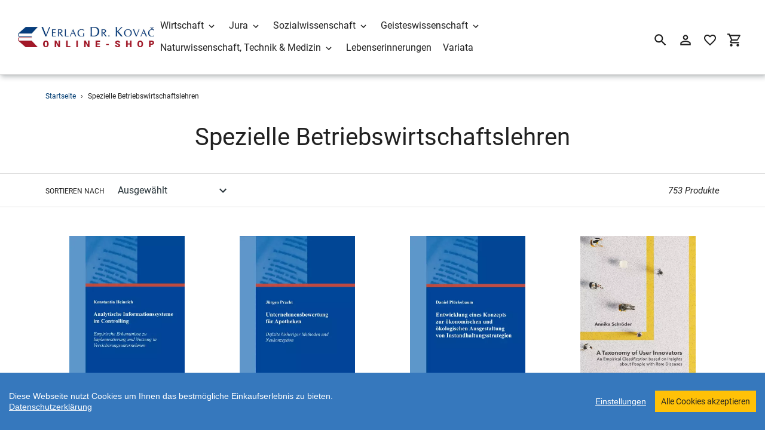

--- FILE ---
content_type: text/html; charset=utf-8
request_url: https://shop.verlagdrkovac.de/collections/spezielle-betriebswirtschaftslehren
body_size: 15856
content:
<!DOCTYPE html>
<html class="no-js" lang="de">
  <head>
    <meta charset="utf-8" />
    <meta name="viewport" content="width=device-width,initial-scale=1" />
    <meta name="theme-color" content="#3c3c3c" />
    <link rel="canonical" href="https://shop.verlagdrkovac.de/collections/spezielle-betriebswirtschaftslehren" />

    
    <link
      rel="shortcut icon"
      href="//img.versacommerce.io/resize=32x32/canvas=0/++/static-1.versacommerce.de//delicate-bush-39_versacommerce_de/designs/astor/assets/favicon_ukm2ff.ico"
      type="image/png"
    />
    <title>Spezielle Betriebswirtschaftslehren&nbsp;&ndash;&nbsp;Verlag Dr. Kovač</title>

      <!-- /snippets/social-meta-tags.liquid -->






<meta property="og:site_name" content="Verlag Dr. Kovač">
<meta property="og:url" content="https://shop.verlagdrkovac.de/collections/spezielle-betriebswirtschaftslehren">
<meta property="og:title" content="Spezielle Betriebswirtschaftslehren">
<meta property="og:type" content="product.group">
<meta property="og:description" content="Verlag Dr. Kovač">





  <meta name="twitter:site" content="@VerlagDrKovac">

<meta name="twitter:card" content="summary_large_image">
<meta name="twitter:title" content="Spezielle Betriebswirtschaftslehren">
<meta name="twitter:description" content="Verlag Dr. Kovač">

    <link href="//static-2.versacommerce.de/delicate-bush-39_versacommerce_de/designs/astor/assets/shariff/shariff.complete.css?191046" rel="stylesheet" type="text/css" media="all"/>
    <link href="//static-1.versacommerce.de/delicate-bush-39_versacommerce_de/designs/astor/assets/theme.css?191046" rel="stylesheet" type="text/css" media="all"/>

    <script src="https://ajax.googleapis.com/ajax/libs/jquery/1.9.1/jquery.min.js"></script>
    <script>
      const theme = {
        strings: {
          addToCart: "In den Einkaufswagen legen",
          soldOut: "Ausverkauft",
          unavailable: "Nicht verfügbar",
          regularPrice: "Normaler Preis",
          sale: "Angebot",
          showMore: "Mehr anzeigen",
          showLess: "Weniger anzeigen",
          addressError: "Kann die Adresse nicht finden",
          addressNoResults: "Keine Ergebnisse für diese Adresse",
          addressQueryLimit: "Sie haben die Google- API-Nutzungsgrenze überschritten. Betrachten wir zu einem \u003Ca href=\"https:\/\/developers.google.com\/maps\/premium\/usage-limits\"\u003EPremium-Paket\u003C\/a\u003E zu aktualisieren.",
          authError: "Es gab ein Problem bei Google Maps Konto zu authentifizieren.",
          newWindow: "\u00d6ffnet ein neues Fenster.",
          external: "\u00d6ffnet externe Webseite.",
          newWindowExternal: "\u00d6ffnet externe Webseite in einem neuen Fenster.",
          payAndPickup: "Jetzt bezahlen und abholen",
          estimatedDelivery: "Lieferzeit max.",
        },
        moneyFormat: "{{amount}} \u20ac"
      };
      const shop = {
        served_zipcodes: []
      };

      document.documentElement.className = document.documentElement.className.replace('no-js', 'js');
    </script>

    <!--[if (lte IE 9)]><script src="//static-2.versacommerce.de/delicate-bush-39_versacommerce_de/designs/astor/assets/match-media.min.js?191046" type="text/javascript"></script><![endif]--><!--[if (gt IE 9)|!(IE)]><!-->
    <script src="//static-3.versacommerce.de/delicate-bush-39_versacommerce_de/designs/astor/assets/lazysizes.js?191046" async="async"></script>
    <!--<![endif]-->
    <!--[if lte IE 9
      ]><script src="//static-2.versacommerce.de/delicate-bush-39_versacommerce_de/designs/astor/assets/lazysizes.min.js?191046"></script
    ><![endif]-->

    <!--[if (gt IE 9)|!(IE)]><!-->
    <script src="//static-3.versacommerce.de/delicate-bush-39_versacommerce_de/designs/astor/assets/vendor.js?191046" defer="defer"></script>
    <!--<![endif]-->
    <!--[if lte IE 9
      ]><script src="//static-3.versacommerce.de/delicate-bush-39_versacommerce_de/designs/astor/assets/vendor.js?191046"></script
    ><![endif]-->

    <!--[if (gt IE 9)|!(IE)]><!-->
    <script src="//static-2.versacommerce.de/delicate-bush-39_versacommerce_de/designs/astor/assets/theme.js?191046" defer="defer"></script>
    <!--<![endif]-->
    <!--[if lte IE 9
      ]><script src="//static-2.versacommerce.de/delicate-bush-39_versacommerce_de/designs/astor/assets/theme.js?191046"></script
    ><![endif]-->

    <script type="text/javascript">
  var Shopify = Shopify || {};
  Shopify.shop = "shop.verlagdrkovac.de";
  Shopify.locale = "de";
  Shopify.routes = Shopify.routes || {};
  Shopify.routes.root = "/";
  Shopify.designMode = window.self !== window.top;
  Shopify.currency = { active: "EUR", rate: '1.0' };
  Shopify.loadFeatures = function(features) {
    if (Array.isArray(features)) {
      features.forEach(function(feature) {
        console.log('Loading feature:', feature.name, 'version:', feature.version);
        if (typeof feature.onLoad === 'function') {
          feature.onLoad();
        }
      });
    }
  };
</script>
<script type="module">!function(o){(o.Shopify=o.Shopify||{}).modules=!0}(window);</script>
<link rel="stylesheet" href="//shop.verlagdrkovac.de/assets/shopify-compatibility.css">
<script type="application/json" id="all-sections-schemas">
  [{"name":{"de":"Produktgruppe","en":"Produktgruppe"},"settings":[{"type":"select","id":"layout","label":{"de":"Layout","en":"Layout"},"default":"grid","options":[{"value":"grid","label":{"de":"Raster","en":"Raster"}},{"value":"list","label":{"de":"Liste","en":"Liste"}}]},{"type":"checkbox","id":"show_collection_image","label":{"de":"Kategorie-Foto anzeigen","en":"Kategorie-Foto anzeigen"},"default":false},{"type":"checkbox","id":"show_collection_description_over_hero","label":{"de":"Kategorie-Beschreibung auf dem Foto anzeigen","en":"Kategorie-Beschreibung auf dem Foto anzeigen"},"default":false},{"type":"checkbox","id":"show_vendor","label":{"de":"Produkt-Lieferanten anzeigen","en":"Produkt-Lieferanten anzeigen"},"default":false},{"type":"checkbox","id":"sort_enable","label":{"de":"Sortieren erlauben","en":"Sortieren erlauben"},"default":true},{"type":"checkbox","id":"tags_enable","label":{"de":"Tag-Filtern erlauben","en":"Tag-Filtern erlauben"},"default":true},{"type":"checkbox","id":"show_product_subtitle","label":{"de":"Produkt-Untertitel anzeigen","en":"Produkt-Untertitel anzeigen"},"default":false},{"type":"checkbox","id":"show_polices","label":{"de":"Mehrwertsteuer anzeigen","en":"Mehrwertsteuer anzeigen"},"default":false},{"type":"header","content":{"de":"Tag Filter Einstellungen","en":"Tag Filter Einstellungen"}},{"type":"select","id":"tagfilter","label":{"de":"Filter","en":"Filter"},"default":"single_tag_filter","options":[{"value":"no_tag_filter","label":{"de":"Kein Tag Filter","en":"Kein Tag Filter"}},{"value":"single_tag_filter","label":{"de":"Einzel Tag Filter","en":"Einzel Tag Filter"}},{"value":"multi_tag_filter","label":{"de":"Multi Tag Filter","en":"Multi Tag Filter"}}]},{"type":"select","id":"show","label":{"de":"Fehlende Tags einblenden ?","en":"Fehlende Tags einblenden ?"},"default":"Nein","options":[{"value":"flow-root","label":{"de":"Ja","en":"Ja"}},{"value":"none","label":{"de":"Nein","en":"Nein"}}]},{"type":"text","id":"filter_text","label":"Filter \u00dcberschrift","default":"Filtern"},{"type":"checkbox","id":"filter_sidebar","label":{"de":"Multi Tag als Sidebar","en":"Multi Tag als Sidebar"},"default":false}],"blocks":[{"name":"Filter","type":"filter","settings":[{"type":"text","id":"text","label":"\u00dcberschrift"},{"type":"richtext","id":"tag","label":{"de":"Tag","en":"Tag"}}]}],"locales":{"de":{"title":"Filter"},"en":{"title":"Filter"}}}]
</script>
<link rel="stylesheet" href="//static-3.versacommerce.de/delicate-bush-39_versacommerce_de/designs/astor/compiled_assets/styles.css">
<script type="text/javascript" id="__st">
  var __st={"pageurl":"shop.verlagdrkovac.de/collections/spezielle-betriebswirtschaftslehren"};
</script>

    <script src="//static-4.versacommerce.de/delicate-bush-39_versacommerce_de/designs/astor/assets/jquery.touchSwipe.min.js?191046" type="text/javascript"></script>
    <script src="//static-2.versacommerce.de/delicate-bush-39_versacommerce_de/designs/astor/assets/shariff/shariff.min.js?191046" type="text/javascript"></script>

    <!-- START custom-css -->
    <style type="text/css" media="screen">
      
    </style>
    <!-- END custom-css -->

    <!-- START custom-html -->
    
    <!-- END custom-html -->
  <script src="https://www.google.com/recaptcha/api.js?render="></script>

<script>
  window.onload = function() {
    grecaptcha.ready(function() {
      var inputs = document.querySelectorAll('input[name="g-recaptcha-response"]');
      var active_recapcha_actions = ["registration", "contact", "newsletter", "gdpr_email"]

      inputs.forEach(function(input) {
        var action = input.getAttribute('data-action');
        if (active_recapcha_actions.includes(action)) {
          grecaptcha.execute('', {action: action}).then(function(token) {
              input.value = token;
          });
        }
      });
    });
  }
</script>
<script src="/javascripts/cookieconsent.js"> </script>

<script>
  window.CookieConsent.init({
    // More link URL on bar
    modalMainTextMoreLink: "pages/datenschutz",
    // How lond to wait until bar comes up
    barTimeout: 1000,
    // Look and feel
    theme: {
      barColor: "#3678bd",
      barTextColor: "#FFF",
      barMainButtonColor: "#ffc107",
      barMainButtonTextColor: "#222222",
      modalMainButtonColor: "#4285F4",
      modalMainButtonTextColor: "#FFF",
    },
    language: {
      // Current language
      current: 'en',
      locale: {
        en: {
          barMainText: 'Diese Webseite nutzt Cookies um Ihnen das bestmögliche Einkaufserlebnis zu bieten.',
          barLinkSetting: 'Einstellungen',
          barBtnAcceptAll: 'Alle Cookies akzeptieren',
          modalMainTitle: 'Cookie Einstellungen',
          modalMainText: 'Auf dieser Website nutzen wir Cookies und vergleichbare Funktionen zur Verarbeitung von Endgeräteinformationen und personenbezogenen Daten. Die Verarbeitung dient der Einbindung von Inhalten, externen Diensten und Elementen Dritter, der statistischen Analyse/Messung, personalisierten Werbung sowie der Einbindung sozialer Medien. Je nach Funktion werden dabei Daten an Dritte weitergegeben und von diesen verarbeitet. Diese Einwilligung ist freiwillig.',
          modalBtnSave: 'Speichern',
          modalBtnAcceptAll: 'Alle Cookies akzeptieren',
          modalAffectedSolutions: 'Betroffene Anwendungen:',
          learnMore: 'Mehr...',
          on: 'Ein',
          off: 'Aus',
        }
      }
    },
    // List all the categories you want to display
    categories: {
      // Unique name
      // This probably will be the default category
      necessary: {
        // The cookies here are necessary and category cant be turned off.
        // Wanted config value  will be ignored.
        needed: true,
        // The cookies in this category will be let trough.
        // This probably should be false if not necessary category
        wanted: true,
        // If the checkbox is on or off at first run.
        checked: true,
        // Language settings for categories
        language: {
          locale: {
            en: {
              name: 'Notwendige Cookies',
              description: 'Die Cookies in dieser Kategorie sind technisch notwendig für den Betrieb dieser Webseite.',
            }
          }
        }
      },
      analytics: {
        // The cookies here are necessary and category cant be turned off.
        // Wanted config value  will be ignored.
        needed: false,
        // The cookies in this category will be let trough.
        // This probably should be false if not necessary category
        wanted: false,
        // If the checkbox is on or off at first run.
        checked: false,
        // Language settings for categories
        language: {
          locale: {
            en: {
              name: 'Analyse',
              description: 'Diese Cookies werden genutzt um Benutzerverhalten zu analysieren, damit wir unsere Webseite noch besser machen können.',
            }
          }
        }
      },
      ads: {
        // The cookies here are necessary and category cant be turned off.
        // Wanted config value  will be ignored.
        needed: false,
        // The cookies in this category will be let trough.
        // This probably should be false if not necessary category
        wanted: false,
        // If the checkbox is on or off at first run.
        checked: false,
        // Language settings for categories
        language: {
          locale: {
            en: {
              name: 'Anzeigen / Marketing',
              description: 'Diese Cookies ermöglichen personalisierte Werbung oder Marketing.',
            }
          }
        }
      }
    },
    // List actual services here
    services: {
      stripe: {
        category: 'necessary',
        type: 'dynamic-script',
        search: 'stripe',
        cookies: [
          {
            name: '__stripe_sid',
            domain: `.${window.location.hostname}`
          },
          {
            name: '__stripe_mid',
            domain: `.${window.location.hostname}`
          }
        ],
        language: {
          locale: {
            en: {
              name: 'Stripe'
            }
          }
        }
      },
      // Unique name
      
        google_analytics: {
          // Existing category Unique name
          // This example shows how to block Google Analytics
          category: 'analytics',
          // Type of blocking to apply here.
          // This depends on the type of script we are trying to block
          // Can be: dynamic-script, script-tag, wrapped, localcookie
          type: 'script-tag',
          // Only needed if "type: dynamic-script"
          // The filter will look for this keyword in inserted scipt tags
          // and block if match found
          search: 'analytics',
          // List of known cookie names or Regular expressions matching
          // cookie names placed by this service.
          // These willbe removed from current domain and .domain.
          cookies: [
            {
              // Known cookie name.
              name: '_gid',
              // Expected cookie domain.
              domain: `.${window.location.hostname}`
            },
            {
              name: '_gid',
              domain: `${window.location.hostname}`.replace("www", "")
            },
						{
              name: '_gid',
              domain: `.${window.location.hostname}`.replace("www", "")
            },
            {
              name: /^_gid\w*/,
              domain: `${window.location.hostname}`.replace("www", "")
            },
            {
              name: /^_gid\w*/,
              domain: `.${window.location.hostname}`.replace("www", "")
            },
            {
              name: /^_ga/,
              domain: `${window.location.hostname}`.replace("www", "")
            },
            {
              name: /^_ga/,
              domain: `.${window.location.hostname}`.replace("www", "")
            },
            {
              name: /^_ga/,
              domain: `.${window.location.hostname}`
            },
            {
              name: /^_ga/,
              domain: `${window.location.hostname}`
            },
						{
              name: '_gid',
              domain: '.versacommerce.de'
            },
            {
              name: /^_ga/,
              domain: '.versacommerce.de'
            },
            {
              name: /^_ga/
            },
            {
              name: /^_ga\w*/,
              domain: `${window.location.hostname}`.replace("www", "")
            },
            {
              name: /^_ga\w*/,
              domain: `.${window.location.hostname}`.replace("www", "")
            }
          ],
          language: {
            locale: {
              en: {
                name: 'Google Analytics'
              }
            }
          }
        },
      

      

      

      

      

      
      

    }
  });

  </script>



<script>
document.addEventListener("DOMContentLoaded", function() {
  const privacyPolicyElement = document.createElement("a");
  const newContent = document.createTextNode("Datenschutzerklärung");
  privacyPolicyElement.appendChild(newContent);
  privacyPolicyElement.title = "privacy policy";
  privacyPolicyElement.href= "https://shop.verlagdrkovac.de/pages/datenschutz";
  const textElement = document.querySelector("#cconsent-bar .ccb__wrapper .ccb__left");
  textElement.appendChild(privacyPolicyElement);
});
</script>

<style>
#cconsent-bar > div.ccb__wrapper > div.ccb__right > div.ccb__button {
  display: flex;
  align-items: baseline;
}
  
#cconsent-bar button {
  margin: 0; /* add this */
}
</style>
<!-- Google tag (gtag.js) -->
<script async src="https://www.googletagmanager.com/gtag/js?id=334922834"></script>
<script>
  window.dataLayer = window.dataLayer || [];
  function gtag(){dataLayer.push(arguments);}
  gtag('js', new Date());

  gtag('config', '334922834');
  

  
   
   
     
     
     
    
  
</script>
<script>
  document.addEventListener("DOMContentLoaded", function() {
    try {
      if (window !== window.parent) {
        var hasContentForIndex = "collection" == "index";
        var hasContentForPage = "collection" == "page";
        var hasContentForProduct = "collection" == "product";

        var hasContentForNotFoundTemplate = "collection" == "404";
        var hasContentForArticle = "collection" == "article";
        var hasContentForBlog = "collection" == "blog";
        var hasContentForCart = "collection" == "cart";
        var hasContentForCollection = "collection" == "collection";
        var hasContentForAccount = "collection" == "account";
        var hasContentForActivateAccount = "collection" == "activate-account";
        var hasContentForAddresses = "collection" == "addresses";
        var hasContentForLogin = "collection" == "login";
        var hasContentForOrder = "collection" == "order";
        var hasContentForRegister = "collection" == "register";
        var hasContentForResetPassword = "collection" == "reset-password";
        var hasContentForOrder = "collection" == "order";
        var hasContentForListCollections = "collection" == "list-collections";
        var hasContentForSearch = "collection" == "search";
        
        var templateSuffix = ""
        var templateName = "collection";

        var sectionIds = [];
        var sections = document.getElementsByClassName("shopify-section");

        for (i = 0; i < sections.length; i++) {
            var section = sections[i];
            var sectionId = section.getAttribute("data-section-file-name");
          
            var hasSubstringClass = false;
            var classNames = section.className.split(' ');
   
            for (var t = 0; t < classNames.length; t++) {
              if (classNames[t].includes('shopify-section-group')) {
                hasSubstringClass = true;
                break;
              }
            }

            if (!sectionId) {
              sectionId = section.getAttribute("data-section-id");
            }

            if (sectionId && (hasSubstringClass == false)) {
                sectionIds.push(sectionId);
            }
        }

        var uniqueSectionIds = sectionIds.filter(function(sectionId, index, self) {
            return index == self.indexOf(sectionId);
        });
				console.log(uniqueSectionIds);

        window.VERSACOMMERCE_SECTIONS = {staticSections: uniqueSectionIds, hasContentForIndex: hasContentForIndex, hasContentForPage: hasContentForPage, hasContentForProduct: hasContentForProduct,
          hasContentForNotFoundTemplate: hasContentForNotFoundTemplate, hasContentForArticle: hasContentForArticle, hasContentForBlog: hasContentForBlog, hasContentForCart: hasContentForCart,
          hasContentForCollection: hasContentForCollection, hasContentForAccount: hasContentForAccount, hasContentForActivateAccount: hasContentForActivateAccount, hasContentForAddresses: hasContentForAddresses,
          hasContentForLogin: hasContentForLogin, hasContentForOrder: hasContentForOrder, hasContentForRegister: hasContentForRegister, hasContentForResetPassword: hasContentForResetPassword,
          hasContentForOrder: hasContentForOrder, hasContentForListCollections: hasContentForListCollections, hasContentForSearch: hasContentForSearch, 
          templateSuffix: templateSuffix, templateName: templateName
        };
        window.VERSACOMMERCE_SECTION_URLS = {
            "Home": "delicate-bush-39.versacommerce.de",
            "Produkt": "delicate-bush-39.versacommerce.de/products/analytische-auswertung-und-steuerung-von-optionspositionen",
            "Produktgruppe": "delicate-bush-39.versacommerce.de/collections/studien-zur-rechtswissenschaft",
            "Warenkorb": "delicate-bush-39.versacommerce.de/cart"
        };

        if (window.console) {
            console.debug("uniqueSectionIds: " + uniqueSectionIds);
            console.debug("hasContentForIndex: " + hasContentForIndex);
            console.debug("hasContentForPage: " + hasContentForPage);
        }
          window.parent.postMessage({cmd: "filter-sections", args: window.VERSACOMMERCE_SECTIONS}, "*");
          window.parent.postMessage({cmd: "create-urls", args: window.VERSACOMMERCE_SECTION_URLS}, "*");
      }

    }
    catch(error) {}
  });
</script></head>

  <body
    class="template-collection with-fixed-header"
  >

     

    <a class="in-page-link visually-hidden skip-link" href="#MainContent">Direkt zum Inhalt</a>

    <div
      id="SearchDrawer"
      class="m-search drawer drawer--top"
      role="dialog"
      aria-modal="true"
      aria-label="Suchen"
    >
      <div class="m-search__table">
        <div class="m-search__table-cell m-search__form-wrapper">
          <form
            class="search m-search__form"
            action="/search"
            method="get"
            role="search"
          >
            <input
              class="search__input m-search__input"
              type="search"
              name="q"
              value=""
              placeholder="Suchen"
              aria-label="Suchen"
            />
            <button
              class="m-search__submit search__submit btn--link"
              type="submit"
            >
              <svg aria-hidden="true" focusable="false" role="presentation" class="m-icon m-icon--search" viewBox="0 0 24 24"><path d="m9.5 3c3.59 0 6.5 2.91 6.5 6.5 0 1.61-.59 3.09-1.56 4.23l.27.27h.79l5 5-1.5 1.5-5-5v-.79l-.27-.27c-1.14.97-2.62 1.56-4.23 1.56-3.59 0-6.5-2.91-6.5-6.5s2.91-6.5 6.5-6.5m0 2c-2.5 0-4.5 2-4.5 4.5s2 4.5 4.5 4.5 4.5-2 4.5-4.5-2-4.5-4.5-4.5z"/></svg>

              <span class="m-icon__fallback-text">Suchen</span>
            </button>
          </form>
        </div>
        <div class="m-search__table-cell text-right">
          <button
            type="button"
            class="btn--link m-search__close js-drawer-close"
          >
            <svg aria-hidden="true" focusable="false" role="presentation" class="m-icon m-icon--close" viewBox="0 0 24 24"><path d="M19,6.41L17.59,5L12,10.59L6.41,5L5,6.41L10.59,12L5,17.59L6.41,19L12,13.41L17.59,19L19,17.59L13.41,12L19,6.41Z" /></svg>

            <span class="m-icon__fallback-text">Schließen (esc)</span>
          </button>
        </div>
      </div>
    </div>

    <div id='shopify-section-header' class='shopify-section ' data-section-id='header' data-section-file-name='header' data-theme-editor-section='{&quot;id&quot;:&quot;header&quot;,&quot;type&quot;:&quot;TODO&quot;,&quot;hidden&quot;:false}'><header class="astor-header" data-section-id="header" data-section-type="header-section" role="banner"  style="min-height: 79px;">
  

<script>
	$(document).ready(function(){
	  $(".x-close-button").click(function() {
	    $(".astor-header-announcement").fadeOut("slow");
	  });
	});
</script>


  <div class="astor-header__inner">
    <div class="astor-header__bar">
      <h1 class="astor-header__brand h2">
        
        
        
        

        
          <a href="/">
            
              <img src="//img.versacommerce.io/resize=x250/canvas=0/++/static-2.versacommerce.de//delicate-bush-39_versacommerce_de/designs/astor/assets/logo_jdnvrt.jpg" srcset="//img.versacommerce.io/resize=x250/canvas=0/++/static-2.versacommerce.de//delicate-bush-39_versacommerce_de/designs/astor/assets/logo_jdnvrt.jpg 1x, //img.versacommerce.io/resize=x500/canvas=0/++/static-2.versacommerce.de//delicate-bush-39_versacommerce_de/designs/astor/assets/logo_jdnvrt.jpg 2x" alt="
          Verlag Dr. Kovač" style="max-width: 250px;">
              
            
          </a>
        
      </h1>

      <nav class="astor-nav" id="AccessibleNav" role="navigation">
        <ul class="site-nav list--inline " id="SiteNav">
  

    
      <li class="flex site-nav--has-dropdown ">
        <ul>
          <li class="site-nav__dropdown-toggler ">
            <a href="/pages/wirtschaft" class="site-nav__link site-nav__link--main">
              <span class="site-nav__label">Wirtschaft</span><svg aria-hidden="true" focusable="false" role="presentation" class="m-icon m-icon--chevron-down" viewBox="0 0 24 24"><path d="M7.41,8.58L12,13.17L16.59,8.58L18,10L12,16L6,10L7.41,8.58Z" /></svg>

            </a>
            <div class="site-nav__dropdown" id="SiteNavLabel-wirtschaft">
              
                <ul>
                  
                    <li>
                      <a href="/pages/rechnungswesen-and-finanzen-ueberblick" class="site-nav__link site-nav__child-link" data-active-child-link="">
                        <span class="site-nav__label">Rechnungswesen &amp; Finanzen</span>
                      </a>
                    </li>
                  
                    <li>
                      <a href="/pages/unternehmensfuehrung-and-organisation" class="site-nav__link site-nav__child-link" data-active-child-link="">
                        <span class="site-nav__label">Unternehmensführung &amp; Organisation</span>
                      </a>
                    </li>
                  
                    <li>
                      <a href="/pages/marketing-and-absatz-ueberblick" class="site-nav__link site-nav__child-link" data-active-child-link="">
                        <span class="site-nav__label">Marketing &amp; Absatz</span>
                      </a>
                    </li>
                  
                    <li>
                      <a href="/pages/produktion-and-logistik-ueberblick" class="site-nav__link site-nav__child-link" data-active-child-link="">
                        <span class="site-nav__label">Produktion &amp; Logistik</span>
                      </a>
                    </li>
                  
                    <li>
                      <a href="/pages/spezielle-betriebswirtschaftslehren-ueberblick" class="site-nav__link site-nav__child-link" data-active-child-link="">
                        <span class="site-nav__label">Spezielle Betriebswirtschaftslehren</span>
                      </a>
                    </li>
                  
                    <li>
                      <a href="/pages/volkswirtschaft" class="site-nav__link site-nav__child-link" data-active-child-link="">
                        <span class="site-nav__label">Volkswirtschaft</span>
                      </a>
                    </li>
                  
                    <li>
                      <a href="/pages/agrarwissenschaft-ueberblick" class="site-nav__link site-nav__child-link site-nav__link--last" data-active-child-link="">
                        <span class="site-nav__label">Agrarwissenschaft</span>
                      </a>
                    </li>
                  
                </ul>
              
            </div>
          </li>
        </ul>
      </li>
    
  

    
      <li class="flex site-nav--has-dropdown ">
        <ul>
          <li class="site-nav__dropdown-toggler ">
            <a href="/pages/jura-ueberblick" class="site-nav__link site-nav__link--main">
              <span class="site-nav__label">Jura</span><svg aria-hidden="true" focusable="false" role="presentation" class="m-icon m-icon--chevron-down" viewBox="0 0 24 24"><path d="M7.41,8.58L12,13.17L16.59,8.58L18,10L12,16L6,10L7.41,8.58Z" /></svg>

            </a>
            <div class="site-nav__dropdown" id="SiteNavLabel-jura">
              
                <ul>
                  
                    <li>
                      <a href="/pages/zivilrecht-and-arbeitsrecht-ueberblick" class="site-nav__link site-nav__child-link" data-active-child-link="">
                        <span class="site-nav__label">Zivilrecht &amp; Arbeitsrecht</span>
                      </a>
                    </li>
                  
                    <li>
                      <a href="/pages/wirtschaftsrecht-and-handelsrecht-ueberblick" class="site-nav__link site-nav__child-link" data-active-child-link="">
                        <span class="site-nav__label">Wirtschaftsrecht &amp; Handelsrecht</span>
                      </a>
                    </li>
                  
                    <li>
                      <a href="/pages/strafrecht-and-kriminologie-ueberblick" class="site-nav__link site-nav__child-link" data-active-child-link="">
                        <span class="site-nav__label">Strafrecht &amp; Kriminologie</span>
                      </a>
                    </li>
                  
                    <li>
                      <a href="/pages/verwaltungsrecht-and-sozialrecht-ueberblick" class="site-nav__link site-nav__child-link" data-active-child-link="">
                        <span class="site-nav__label">Verwaltungsrecht &amp; Sozialrecht</span>
                      </a>
                    </li>
                  
                    <li>
                      <a href="/pages/staatsrecht-verfassungsrecht-and-voelkerrecht-ueberblick" class="site-nav__link site-nav__child-link" data-active-child-link="">
                        <span class="site-nav__label">Staatsrecht, Verfassungsrecht &amp; Völkerrecht</span>
                      </a>
                    </li>
                  
                    <li>
                      <a href="/collections/rechtsgeschichtliche-studien" class="site-nav__link site-nav__child-link site-nav__link--last" data-active-child-link="">
                        <span class="site-nav__label">Rechtsgeschichte</span>
                      </a>
                    </li>
                  
                </ul>
              
            </div>
          </li>
        </ul>
      </li>
    
  

    
      <li class="flex site-nav--has-dropdown ">
        <ul>
          <li class="site-nav__dropdown-toggler ">
            <a href="/pages/sozialwissenschaft-ueberblick" class="site-nav__link site-nav__link--main">
              <span class="site-nav__label">Sozialwissenschaft</span><svg aria-hidden="true" focusable="false" role="presentation" class="m-icon m-icon--chevron-down" viewBox="0 0 24 24"><path d="M7.41,8.58L12,13.17L16.59,8.58L18,10L12,16L6,10L7.41,8.58Z" /></svg>

            </a>
            <div class="site-nav__dropdown" id="SiteNavLabel-sozialwissenschaft">
              
                <ul>
                  
                    <li>
                      <a href="/pages/politikwissenschaft-ueberblick" class="site-nav__link site-nav__child-link" data-active-child-link="">
                        <span class="site-nav__label">Politikwissenschaft</span>
                      </a>
                    </li>
                  
                    <li>
                      <a href="/pages/soziologie-ueberblick" class="site-nav__link site-nav__child-link" data-active-child-link="">
                        <span class="site-nav__label">Soziologie</span>
                      </a>
                    </li>
                  
                    <li>
                      <a href="/collections/geographica-schriftenreihe-geowissenschaften-und-geographie" class="site-nav__link site-nav__child-link" data-active-child-link="">
                        <span class="site-nav__label">Geographie</span>
                      </a>
                    </li>
                  
                    <li>
                      <a href="/pages/erziehungswissenschaft-ueberblick" class="site-nav__link site-nav__child-link" data-active-child-link="">
                        <span class="site-nav__label">Erziehungswissenschaft</span>
                      </a>
                    </li>
                  
                    <li>
                      <a href="/pages/psychologie-ueberblick" class="site-nav__link site-nav__child-link site-nav__link--last" data-active-child-link="">
                        <span class="site-nav__label">Psychologie</span>
                      </a>
                    </li>
                  
                </ul>
              
            </div>
          </li>
        </ul>
      </li>
    
  

    
      <li class="flex site-nav--has-dropdown ">
        <ul>
          <li class="site-nav__dropdown-toggler ">
            <a href="/pages/geisteswissenschaft-ueberblick" class="site-nav__link site-nav__link--main">
              <span class="site-nav__label">Geisteswissenschaft</span><svg aria-hidden="true" focusable="false" role="presentation" class="m-icon m-icon--chevron-down" viewBox="0 0 24 24"><path d="M7.41,8.58L12,13.17L16.59,8.58L18,10L12,16L6,10L7.41,8.58Z" /></svg>

            </a>
            <div class="site-nav__dropdown" id="SiteNavLabel-geisteswissenschaft">
              
                <ul>
                  
                    <li>
                      <a href="/pages/geschichtswissenschaft-ueberblick" class="site-nav__link site-nav__child-link" data-active-child-link="">
                        <span class="site-nav__label">Geschichtswissenschaft</span>
                      </a>
                    </li>
                  
                    <li>
                      <a href="/pages/archaeologie-and-altertumswissenschaft-ueberblick" class="site-nav__link site-nav__child-link" data-active-child-link="">
                        <span class="site-nav__label">Archäologie &amp; Altertumswissenschaft</span>
                      </a>
                    </li>
                  
                    <li>
                      <a href="/pages/literaturwissenschaft-and-sprachwissenschaft-ueberblick" class="site-nav__link site-nav__child-link" data-active-child-link="">
                        <span class="site-nav__label">Literaturwissenschaft &amp; Sprachwissenschaft</span>
                      </a>
                    </li>
                  
                    <li>
                      <a href="/pages/kommunikations-and-medienwissenschaft-ueberblick" class="site-nav__link site-nav__child-link" data-active-child-link="">
                        <span class="site-nav__label">Kommunikations- &amp; Medienwissenschaft</span>
                      </a>
                    </li>
                  
                    <li>
                      <a href="/pages/kultur-kunst-and-musikwissenschaft-ueberblick" class="site-nav__link site-nav__child-link" data-active-child-link="">
                        <span class="site-nav__label">Kultur-, Kunst- &amp; Musikwissenschaft</span>
                      </a>
                    </li>
                  
                    <li>
                      <a href="/pages/philosophie-ueberblick" class="site-nav__link site-nav__child-link" data-active-child-link="">
                        <span class="site-nav__label">Philosophie</span>
                      </a>
                    </li>
                  
                    <li>
                      <a href="/pages/theologie-and-religionswissenschaft" class="site-nav__link site-nav__child-link site-nav__link--last" data-active-child-link="">
                        <span class="site-nav__label">Theologie &amp; Religionswissenschaft</span>
                      </a>
                    </li>
                  
                </ul>
              
            </div>
          </li>
        </ul>
      </li>
    
  

    
      <li class="flex site-nav--has-dropdown ">
        <ul>
          <li class="site-nav__dropdown-toggler ">
            <a href="/pages/naturwissenschaft-technik-and-medizin-ueberblick" class="site-nav__link site-nav__link--main">
              <span class="site-nav__label">Naturwissenschaft, Technik & Medizin</span><svg aria-hidden="true" focusable="false" role="presentation" class="m-icon m-icon--chevron-down" viewBox="0 0 24 24"><path d="M7.41,8.58L12,13.17L16.59,8.58L18,10L12,16L6,10L7.41,8.58Z" /></svg>

            </a>
            <div class="site-nav__dropdown" id="SiteNavLabel-naturwissenschaft-technik-and-medizin">
              
                <ul>
                  
                    <li>
                      <a href="/pages/technikwissenschaft-and-ingenieurwissenschaft" class="site-nav__link site-nav__child-link" data-active-child-link="">
                        <span class="site-nav__label">Technikwissenschaft &amp; Ingenieurwissenschaft</span>
                      </a>
                    </li>
                  
                    <li>
                      <a href="/pages/mathematik-and-naturwissenschaft-ueberblick" class="site-nav__link site-nav__child-link" data-active-child-link="">
                        <span class="site-nav__label">Mathematik &amp; Naturwissenschaft</span>
                      </a>
                    </li>
                  
                    <li>
                      <a href="/pages/informatik-ueberblick" class="site-nav__link site-nav__child-link" data-active-child-link="">
                        <span class="site-nav__label">Informatik</span>
                      </a>
                    </li>
                  
                    <li>
                      <a href="/pages/sportwissenschaft-and-bewegungswissenschaft" class="site-nav__link site-nav__child-link" data-active-child-link="">
                        <span class="site-nav__label">Sportwissenschaft &amp; Bewegungswissenschaft</span>
                      </a>
                    </li>
                  
                    <li>
                      <a href="/pages/medizin-and-gesundheitswissenschaft-ueberblick" class="site-nav__link site-nav__child-link site-nav__link--last" data-active-child-link="">
                        <span class="site-nav__label">Medizin &amp; Gesundheitswissenschaft</span>
                      </a>
                    </li>
                  
                </ul>
              
            </div>
          </li>
        </ul>
      </li>
    
  

    
      <li >
        <a href="/collections/lebenserinnerungen" class="site-nav__link site-nav__link--main">
          <span class="site-nav__label">Lebenserinnerungen</span>
        </a>
      </li>
    
  

    
      <li >
        <a href="/collections/variata" class="site-nav__link site-nav__link--main">
          <span class="site-nav__label">Variata</span>
        </a>
      </li>
    
  
</ul>


<script>
  const threeLevelDropdowns = document.querySelectorAll(".site-nav__dropdown:not(.site-nav__dropdown--three-level)");
  const borderWidth = 1;
  threeLevelDropdowns.forEach(function(element, index) {
    element.style.display = 'block';
    let width = element.clientWidth;
    element.style.display = '';
    let deepChildren = element.querySelectorAll(".site-nav__dropdown.site-nav__dropdown--three-level");
    for(let i = 0; i < deepChildren.length; i++)  {
      deepChildren[i].style.marginLeft = width + borderWidth + 'px';
    }
  });
</script>
      </nav>

      <div class="astor-header-actions">
        <button type="button" class="astor-header-actions__item js-drawer-open-top">
          <svg aria-hidden="true" focusable="false" role="presentation" class="m-icon m-icon--search" viewBox="0 0 24 24"><path d="m9.5 3c3.59 0 6.5 2.91 6.5 6.5 0 1.61-.59 3.09-1.56 4.23l.27.27h.79l5 5-1.5 1.5-5-5v-.79l-.27-.27c-1.14.97-2.62 1.56-4.23 1.56-3.59 0-6.5-2.91-6.5-6.5s2.91-6.5 6.5-6.5m0 2c-2.5 0-4.5 2-4.5 4.5s2 4.5 4.5 4.5 4.5-2 4.5-4.5-2-4.5-4.5-4.5z"/></svg>

          <span class="m-icon__fallback-text">Suchen</span>
        </button>

        
          
            <a href="/account/login" class="astor-header-actions__item astor-header__account">
              <svg aria-hidden="true" focusable="false" role="presentation" class="m-icon m-icon--login" viewBox="0 0 24 24"><path d="M12,4C14.21,4 16,5.79 16,8C16,10.21 14.21,12 12,12C9.79,12 8,10.21 8,8C8,5.79 9.79,4 12,4M12,6C10.9,6 10,6.9 10,8C10,9.1 10.9,10 12,10C13.1,10 14,9.1 14,8C14,6.9 13.1,6 12,6M12,13C14.67,13 20,14.33 20,17V20H4V17C4,14.33 9.33,13 12,13M12,14.9C9.03,14.9 5.9,16.36 5.9,17V18.1H18.1V17C18.1,16.36 14.97,14.9 12,14.9Z" /></svg>

              <span class="m-icon__fallback-text">Einloggen</span>
            </a>
          
        

        <a title="Merkzettel" href="/lists/favorites" class="astor-header-actions__item">
          <svg style="width:24px;height:24px" viewBox="0 0 24 24">
            <path fill="currentColor" d="M12.1 18.55L12 18.65L11.89 18.55C7.14 14.24 4 11.39 4 8.5C4 6.5 5.5 5 7.5 5C9.04 5 10.54 6 11.07 7.36H12.93C13.46 6 14.96 5 16.5 5C18.5 5 20 6.5 20 8.5C20 11.39 16.86 14.24 12.1 18.55M16.5 3C14.76 3 13.09 3.81 12 5.08C10.91 3.81 9.24 3 7.5 3C4.42 3 2 5.41 2 8.5C2 12.27 5.4 15.36 10.55 20.03L12 21.35L13.45 20.03C18.6 15.36 22 12.27 22 8.5C22 5.41 19.58 3 16.5 3Z"/>
          </svg>
          <div id="merkzettelCount" class="astor-header-actions__counter">
            <span id="merkzettelCount_span"></span>
          </div>
        </a>
        <script>
          var merkzettel_list = JSON.parse(localStorage.getItem("merkzettel_list") || "[]");
          if (merkzettel_list.length > 0) {
            document.querySelector("#merkzettelCount_span").innerHTML = merkzettel_list.length;
          } else {
            document.querySelector("#merkzettelCount").style.display = 'none';
          }
        </script>

        <a href="/cart" class="astor-header-actions__item astor-header__cart">
          <svg aria-hidden="true" focusable="false" role="presentation" class="m-icon m-icon--cart" viewBox="0 0 24 24"><path d="M17,18C18.1,18 19,18.9 19,20C19,21.1 18.1,22 17,22C15.89,22 15,21.1 15,20C15,18.89 15.89,18 17,18M1,2H4.27L5.21,4H20C20.55,4 21,4.45 21,5C21,5.17 20.95,5.34 20.88,5.5L17.3,11.97C16.96,12.58 16.3,13 15.55,13H8.1L7.2,14.63L7.17,14.75C7.17,14.89 7.28,15 7.42,15H19V17H7C5.89,17 5,16.1 5,15C5,14.65 5.09,14.32 5.24,14.04L6.6,11.59L3,4H1V2M7,18C8.1,18 9,18.9 9,20C9,21.1 8.1,22 7,22C5.89,22 5,21.1 5,20C5,18.89 5.89,18 7,18M16,11L18.78,6H6.14L8.5,11H16Z" /></svg>

          <span class="m-icon__fallback-text">Einkaufswagen</span>
          
        </a>

        

        
          <button type="button" class="astor-header-actions__item astor-header-actions__item--menu astor-header__menu js-mobile-nav-toggle mobile-nav--open" aria-controls="navigation" aria-expanded="false" aria-label="Menü">
            <svg aria-hidden="true" focusable="false" role="presentation" class="m-icon m-icon--menu" viewBox="0 0 24 24"><path d="M3,6H21V8H3V6M3,11H21V13H3V11M3,16H21V18H3V16Z" /></svg>

            <svg aria-hidden="true" focusable="false" role="presentation" class="m-icon m-icon--close" viewBox="0 0 24 24"><path d="M19,6.41L17.59,5L12,10.59L6.41,5L5,6.41L10.59,12L5,17.59L6.41,19L12,13.41L17.59,19L19,17.59L13.41,12L19,6.41Z" /></svg>

          </button>
        
      </div>
    </div>

    <nav class="mobile-nav-wrapper medium-up--hide" role="navigation">
      <ul id="MobileNav" class="mobile-nav">
        <li class="mobile-nav__item border-bottom">
            
              
              <button type="button" class="btn--link js-toggle-submenu mobile-nav__link" data-target="
                wirtschaft-1" data-level="1" aria-expanded="false">
                <span class="mobile-nav__label">Wirtschaft</span>
                <div class="mobile-nav__icon">
                  <svg aria-hidden="true" focusable="false" role="presentation" class="m-icon m-icon--chevron-right" viewBox="0 0 24 24"><path d="M8.59,16.58L13.17,12L8.59,7.41L10,6L16,12L10,18L8.59,16.58Z" /></svg>

                </div>
              </button>
              <ul class="mobile-nav__dropdown" data-parent="
                wirtschaft-1" data-level="2">
                <li class="visually-hidden" tabindex="-1" data-menu-title="2">Wirtschaft Menü</li>
                <li class="mobile-nav__item border-bottom">
                  <div class="mobile-nav__table">
                    <div class="mobile-nav__table-cell">
                      <button class="btn--link js-toggle-submenu mobile-nav__return-btn" type="button" aria-expanded="true" aria-label="Wirtschaft">
                        <svg aria-hidden="true" focusable="false" role="presentation" class="m-icon m-icon--chevron-left" viewBox="0 0 24 24"><path d="M15.41,16.58L10.83,12L15.41,7.41L14,6L8,12L14,18L15.41,16.58Z" /></svg>

                      </button>
                    </div>
                    <span class="mobile-nav__sublist-link mobile-nav__sublist-header mobile-nav__sublist-header--main-nav-parent">
                      <a href="/pages/wirtschaft">
                        <span class="mobile-nav__label">Wirtschaft</span>
                      </a>
                    </span>
                  </div>
                </li>

                
                  <li class="mobile-nav__item border-bottom">
                    
                      <a href="/pages/rechnungswesen-and-finanzen-ueberblick" class="mobile-nav__sublist-link">
                        <span class="mobile-nav__label">Rechnungswesen &amp; Finanzen</span>
                      </a>
                    
                  </li>
                
                  <li class="mobile-nav__item border-bottom">
                    
                      <a href="/pages/unternehmensfuehrung-and-organisation" class="mobile-nav__sublist-link">
                        <span class="mobile-nav__label">Unternehmensführung &amp; Organisation</span>
                      </a>
                    
                  </li>
                
                  <li class="mobile-nav__item border-bottom">
                    
                      <a href="/pages/marketing-and-absatz-ueberblick" class="mobile-nav__sublist-link">
                        <span class="mobile-nav__label">Marketing &amp; Absatz</span>
                      </a>
                    
                  </li>
                
                  <li class="mobile-nav__item border-bottom">
                    
                      <a href="/pages/produktion-and-logistik-ueberblick" class="mobile-nav__sublist-link">
                        <span class="mobile-nav__label">Produktion &amp; Logistik</span>
                      </a>
                    
                  </li>
                
                  <li class="mobile-nav__item border-bottom">
                    
                      <a href="/pages/spezielle-betriebswirtschaftslehren-ueberblick" class="mobile-nav__sublist-link">
                        <span class="mobile-nav__label">Spezielle Betriebswirtschaftslehren</span>
                      </a>
                    
                  </li>
                
                  <li class="mobile-nav__item border-bottom">
                    
                      <a href="/pages/volkswirtschaft" class="mobile-nav__sublist-link">
                        <span class="mobile-nav__label">Volkswirtschaft</span>
                      </a>
                    
                  </li>
                
                  <li class="mobile-nav__item">
                    
                      <a href="/pages/agrarwissenschaft-ueberblick" class="mobile-nav__sublist-link">
                        <span class="mobile-nav__label">Agrarwissenschaft</span>
                      </a>
                    
                  </li>
                
              </ul>
            
          </li>
        <li class="mobile-nav__item border-bottom">
            
              
              <button type="button" class="btn--link js-toggle-submenu mobile-nav__link" data-target="
                jura-2" data-level="1" aria-expanded="false">
                <span class="mobile-nav__label">Jura</span>
                <div class="mobile-nav__icon">
                  <svg aria-hidden="true" focusable="false" role="presentation" class="m-icon m-icon--chevron-right" viewBox="0 0 24 24"><path d="M8.59,16.58L13.17,12L8.59,7.41L10,6L16,12L10,18L8.59,16.58Z" /></svg>

                </div>
              </button>
              <ul class="mobile-nav__dropdown" data-parent="
                jura-2" data-level="2">
                <li class="visually-hidden" tabindex="-1" data-menu-title="2">Jura Menü</li>
                <li class="mobile-nav__item border-bottom">
                  <div class="mobile-nav__table">
                    <div class="mobile-nav__table-cell">
                      <button class="btn--link js-toggle-submenu mobile-nav__return-btn" type="button" aria-expanded="true" aria-label="Jura">
                        <svg aria-hidden="true" focusable="false" role="presentation" class="m-icon m-icon--chevron-left" viewBox="0 0 24 24"><path d="M15.41,16.58L10.83,12L15.41,7.41L14,6L8,12L14,18L15.41,16.58Z" /></svg>

                      </button>
                    </div>
                    <span class="mobile-nav__sublist-link mobile-nav__sublist-header mobile-nav__sublist-header--main-nav-parent">
                      <a href="/pages/jura-ueberblick">
                        <span class="mobile-nav__label">Jura</span>
                      </a>
                    </span>
                  </div>
                </li>

                
                  <li class="mobile-nav__item border-bottom">
                    
                      <a href="/pages/zivilrecht-and-arbeitsrecht-ueberblick" class="mobile-nav__sublist-link">
                        <span class="mobile-nav__label">Zivilrecht &amp; Arbeitsrecht</span>
                      </a>
                    
                  </li>
                
                  <li class="mobile-nav__item border-bottom">
                    
                      <a href="/pages/wirtschaftsrecht-and-handelsrecht-ueberblick" class="mobile-nav__sublist-link">
                        <span class="mobile-nav__label">Wirtschaftsrecht &amp; Handelsrecht</span>
                      </a>
                    
                  </li>
                
                  <li class="mobile-nav__item border-bottom">
                    
                      <a href="/pages/strafrecht-and-kriminologie-ueberblick" class="mobile-nav__sublist-link">
                        <span class="mobile-nav__label">Strafrecht &amp; Kriminologie</span>
                      </a>
                    
                  </li>
                
                  <li class="mobile-nav__item border-bottom">
                    
                      <a href="/pages/verwaltungsrecht-and-sozialrecht-ueberblick" class="mobile-nav__sublist-link">
                        <span class="mobile-nav__label">Verwaltungsrecht &amp; Sozialrecht</span>
                      </a>
                    
                  </li>
                
                  <li class="mobile-nav__item border-bottom">
                    
                      <a href="/pages/staatsrecht-verfassungsrecht-and-voelkerrecht-ueberblick" class="mobile-nav__sublist-link">
                        <span class="mobile-nav__label">Staatsrecht, Verfassungsrecht &amp; Völkerrecht</span>
                      </a>
                    
                  </li>
                
                  <li class="mobile-nav__item">
                    
                      <a href="/collections/rechtsgeschichtliche-studien" class="mobile-nav__sublist-link">
                        <span class="mobile-nav__label">Rechtsgeschichte</span>
                      </a>
                    
                  </li>
                
              </ul>
            
          </li>
        <li class="mobile-nav__item border-bottom">
            
              
              <button type="button" class="btn--link js-toggle-submenu mobile-nav__link" data-target="
                sozialwissenschaft-3" data-level="1" aria-expanded="false">
                <span class="mobile-nav__label">Sozialwissenschaft</span>
                <div class="mobile-nav__icon">
                  <svg aria-hidden="true" focusable="false" role="presentation" class="m-icon m-icon--chevron-right" viewBox="0 0 24 24"><path d="M8.59,16.58L13.17,12L8.59,7.41L10,6L16,12L10,18L8.59,16.58Z" /></svg>

                </div>
              </button>
              <ul class="mobile-nav__dropdown" data-parent="
                sozialwissenschaft-3" data-level="2">
                <li class="visually-hidden" tabindex="-1" data-menu-title="2">Sozialwissenschaft Menü</li>
                <li class="mobile-nav__item border-bottom">
                  <div class="mobile-nav__table">
                    <div class="mobile-nav__table-cell">
                      <button class="btn--link js-toggle-submenu mobile-nav__return-btn" type="button" aria-expanded="true" aria-label="Sozialwissenschaft">
                        <svg aria-hidden="true" focusable="false" role="presentation" class="m-icon m-icon--chevron-left" viewBox="0 0 24 24"><path d="M15.41,16.58L10.83,12L15.41,7.41L14,6L8,12L14,18L15.41,16.58Z" /></svg>

                      </button>
                    </div>
                    <span class="mobile-nav__sublist-link mobile-nav__sublist-header mobile-nav__sublist-header--main-nav-parent">
                      <a href="/pages/sozialwissenschaft-ueberblick">
                        <span class="mobile-nav__label">Sozialwissenschaft</span>
                      </a>
                    </span>
                  </div>
                </li>

                
                  <li class="mobile-nav__item border-bottom">
                    
                      <a href="/pages/politikwissenschaft-ueberblick" class="mobile-nav__sublist-link">
                        <span class="mobile-nav__label">Politikwissenschaft</span>
                      </a>
                    
                  </li>
                
                  <li class="mobile-nav__item border-bottom">
                    
                      <a href="/pages/soziologie-ueberblick" class="mobile-nav__sublist-link">
                        <span class="mobile-nav__label">Soziologie</span>
                      </a>
                    
                  </li>
                
                  <li class="mobile-nav__item border-bottom">
                    
                      <a href="/collections/geographica-schriftenreihe-geowissenschaften-und-geographie" class="mobile-nav__sublist-link">
                        <span class="mobile-nav__label">Geographie</span>
                      </a>
                    
                  </li>
                
                  <li class="mobile-nav__item border-bottom">
                    
                      <a href="/pages/erziehungswissenschaft-ueberblick" class="mobile-nav__sublist-link">
                        <span class="mobile-nav__label">Erziehungswissenschaft</span>
                      </a>
                    
                  </li>
                
                  <li class="mobile-nav__item">
                    
                      <a href="/pages/psychologie-ueberblick" class="mobile-nav__sublist-link">
                        <span class="mobile-nav__label">Psychologie</span>
                      </a>
                    
                  </li>
                
              </ul>
            
          </li>
        <li class="mobile-nav__item border-bottom">
            
              
              <button type="button" class="btn--link js-toggle-submenu mobile-nav__link" data-target="
                geisteswissenschaft-4" data-level="1" aria-expanded="false">
                <span class="mobile-nav__label">Geisteswissenschaft</span>
                <div class="mobile-nav__icon">
                  <svg aria-hidden="true" focusable="false" role="presentation" class="m-icon m-icon--chevron-right" viewBox="0 0 24 24"><path d="M8.59,16.58L13.17,12L8.59,7.41L10,6L16,12L10,18L8.59,16.58Z" /></svg>

                </div>
              </button>
              <ul class="mobile-nav__dropdown" data-parent="
                geisteswissenschaft-4" data-level="2">
                <li class="visually-hidden" tabindex="-1" data-menu-title="2">Geisteswissenschaft Menü</li>
                <li class="mobile-nav__item border-bottom">
                  <div class="mobile-nav__table">
                    <div class="mobile-nav__table-cell">
                      <button class="btn--link js-toggle-submenu mobile-nav__return-btn" type="button" aria-expanded="true" aria-label="Geisteswissenschaft">
                        <svg aria-hidden="true" focusable="false" role="presentation" class="m-icon m-icon--chevron-left" viewBox="0 0 24 24"><path d="M15.41,16.58L10.83,12L15.41,7.41L14,6L8,12L14,18L15.41,16.58Z" /></svg>

                      </button>
                    </div>
                    <span class="mobile-nav__sublist-link mobile-nav__sublist-header mobile-nav__sublist-header--main-nav-parent">
                      <a href="/pages/geisteswissenschaft-ueberblick">
                        <span class="mobile-nav__label">Geisteswissenschaft</span>
                      </a>
                    </span>
                  </div>
                </li>

                
                  <li class="mobile-nav__item border-bottom">
                    
                      <a href="/pages/geschichtswissenschaft-ueberblick" class="mobile-nav__sublist-link">
                        <span class="mobile-nav__label">Geschichtswissenschaft</span>
                      </a>
                    
                  </li>
                
                  <li class="mobile-nav__item border-bottom">
                    
                      <a href="/pages/archaeologie-and-altertumswissenschaft-ueberblick" class="mobile-nav__sublist-link">
                        <span class="mobile-nav__label">Archäologie &amp; Altertumswissenschaft</span>
                      </a>
                    
                  </li>
                
                  <li class="mobile-nav__item border-bottom">
                    
                      <a href="/pages/literaturwissenschaft-and-sprachwissenschaft-ueberblick" class="mobile-nav__sublist-link">
                        <span class="mobile-nav__label">Literaturwissenschaft &amp; Sprachwissenschaft</span>
                      </a>
                    
                  </li>
                
                  <li class="mobile-nav__item border-bottom">
                    
                      <a href="/pages/kommunikations-and-medienwissenschaft-ueberblick" class="mobile-nav__sublist-link">
                        <span class="mobile-nav__label">Kommunikations- &amp; Medienwissenschaft</span>
                      </a>
                    
                  </li>
                
                  <li class="mobile-nav__item border-bottom">
                    
                      <a href="/pages/kultur-kunst-and-musikwissenschaft-ueberblick" class="mobile-nav__sublist-link">
                        <span class="mobile-nav__label">Kultur-, Kunst- &amp; Musikwissenschaft</span>
                      </a>
                    
                  </li>
                
                  <li class="mobile-nav__item border-bottom">
                    
                      <a href="/pages/philosophie-ueberblick" class="mobile-nav__sublist-link">
                        <span class="mobile-nav__label">Philosophie</span>
                      </a>
                    
                  </li>
                
                  <li class="mobile-nav__item">
                    
                      <a href="/pages/theologie-and-religionswissenschaft" class="mobile-nav__sublist-link">
                        <span class="mobile-nav__label">Theologie &amp; Religionswissenschaft</span>
                      </a>
                    
                  </li>
                
              </ul>
            
          </li>
        <li class="mobile-nav__item border-bottom">
            
              
              <button type="button" class="btn--link js-toggle-submenu mobile-nav__link" data-target="
                naturwissenschaft-technik-and-medizin-5" data-level="1" aria-expanded="false">
                <span class="mobile-nav__label">Naturwissenschaft, Technik & Medizin</span>
                <div class="mobile-nav__icon">
                  <svg aria-hidden="true" focusable="false" role="presentation" class="m-icon m-icon--chevron-right" viewBox="0 0 24 24"><path d="M8.59,16.58L13.17,12L8.59,7.41L10,6L16,12L10,18L8.59,16.58Z" /></svg>

                </div>
              </button>
              <ul class="mobile-nav__dropdown" data-parent="
                naturwissenschaft-technik-and-medizin-5" data-level="2">
                <li class="visually-hidden" tabindex="-1" data-menu-title="2">Naturwissenschaft, Technik & Medizin Menü</li>
                <li class="mobile-nav__item border-bottom">
                  <div class="mobile-nav__table">
                    <div class="mobile-nav__table-cell">
                      <button class="btn--link js-toggle-submenu mobile-nav__return-btn" type="button" aria-expanded="true" aria-label="Naturwissenschaft, Technik & Medizin">
                        <svg aria-hidden="true" focusable="false" role="presentation" class="m-icon m-icon--chevron-left" viewBox="0 0 24 24"><path d="M15.41,16.58L10.83,12L15.41,7.41L14,6L8,12L14,18L15.41,16.58Z" /></svg>

                      </button>
                    </div>
                    <span class="mobile-nav__sublist-link mobile-nav__sublist-header mobile-nav__sublist-header--main-nav-parent">
                      <a href="/pages/naturwissenschaft-technik-and-medizin-ueberblick">
                        <span class="mobile-nav__label">Naturwissenschaft, Technik & Medizin</span>
                      </a>
                    </span>
                  </div>
                </li>

                
                  <li class="mobile-nav__item border-bottom">
                    
                      <a href="/pages/technikwissenschaft-and-ingenieurwissenschaft" class="mobile-nav__sublist-link">
                        <span class="mobile-nav__label">Technikwissenschaft &amp; Ingenieurwissenschaft</span>
                      </a>
                    
                  </li>
                
                  <li class="mobile-nav__item border-bottom">
                    
                      <a href="/pages/mathematik-and-naturwissenschaft-ueberblick" class="mobile-nav__sublist-link">
                        <span class="mobile-nav__label">Mathematik &amp; Naturwissenschaft</span>
                      </a>
                    
                  </li>
                
                  <li class="mobile-nav__item border-bottom">
                    
                      <a href="/pages/informatik-ueberblick" class="mobile-nav__sublist-link">
                        <span class="mobile-nav__label">Informatik</span>
                      </a>
                    
                  </li>
                
                  <li class="mobile-nav__item border-bottom">
                    
                      <a href="/pages/sportwissenschaft-and-bewegungswissenschaft" class="mobile-nav__sublist-link">
                        <span class="mobile-nav__label">Sportwissenschaft &amp; Bewegungswissenschaft</span>
                      </a>
                    
                  </li>
                
                  <li class="mobile-nav__item">
                    
                      <a href="/pages/medizin-and-gesundheitswissenschaft-ueberblick" class="mobile-nav__sublist-link">
                        <span class="mobile-nav__label">Medizin &amp; Gesundheitswissenschaft</span>
                      </a>
                    
                  </li>
                
              </ul>
            
          </li>
        <li class="mobile-nav__item border-bottom">
            
              <a href="/collections/lebenserinnerungen" class="mobile-nav__link">
                <span class="mobile-nav__label">Lebenserinnerungen</span>
              </a>
            
          </li>
        <li class="mobile-nav__item">
            
              <a href="/collections/variata" class="mobile-nav__link">
                <span class="mobile-nav__label">Variata</span>
              </a>
            
          </li>
        
        
      </ul>
    </nav>
  </div>
</header>

<script type="application/ld+json">
  {
    "@context": "http://schema.org",
    "@type": "Organization",
    "name": "Verlag Dr. Kovač",
    
      
      "logo" : "https: //img.versacommerce.io/resize=500x/canvas=0/++/static-2.versacommerce.de//delicate-bush-39_versacommerce_de/designs/astor/assets/logo_jdnvrt.jpg",
    
    "sameAs": [
      "https://twitter.com/VerlagDrKovac",
      "",
      "",
      "",
      "",
      "",
      "",
      ""
    ],
    "url": "https://shop.verlagdrkovac.de"
  }
</script>



</div>

    <div
      id="PageContainer"
      class="page-container"
      style="min-height: calc(100vh - 79px);"
    >
      <main
        class="main-content js-focus-hidden"
        id="MainContent"
        role="main"
        tabindex="-1"
      >
         
<div id="breadcrumb" class="page-width" aria-label="breadcrumbs">
  <a href="/" title="Zurück zur Startseite">Startseite</a>
  
    <span aria-hidden="true">&rsaquo;</span>
    
      <span>Spezielle Betriebswirtschaftslehren</span>
    
  
</div>

 
        

<div id='shopify-section-collection-template' class='shopify-section ' data-section-id='collection-template' data-section-file-name='collection-template' data-theme-editor-section='{&quot;id&quot;:&quot;collection-template&quot;,&quot;type&quot;:&quot;TODO&quot;,&quot;hidden&quot;:false}'>



  <div class="astor-container" data-section-id="collection-template" data-section-type="collection-template">
    <header class="astor-section-header">

      

      

      
      

      
        
          <div class="page-width">
            <div class="astor-section-header__title ">
              
        <h1 class="collection-title">
          <span class="visually-hidden">Sammlung:
          </span>
          Spezielle Betriebswirtschaftslehren
        </h1>
      
              
        
      
              
        
      
            </div>
          </div>
        
      

      

      
        <div class="astor-section-header__filter filters-toolbar--has-filter">
          <div class="page-width">
            <div class="filters-toolbar">
              <div class="filters-toolbar__item-wrapper">
                
                


                
                  <div class="filters-toolbar__item-child"><label class="filters-toolbar__label select-label" for="SortBy">Sortieren nach</label>
                    <div class="filters-toolbar__input-wrapper select-group">
                      <select name="SortBy" id="SortBy" class="filters-toolbar__input hidden" aria-describedby="a11y-refresh-page-message">
                        <option value="manual"  selected="selected">Ausgewählt</option>
                        <option value="best-selling" >Meistverkauft</option>
                        <option value="title-ascending" >Alphabetisch, A-Z</option>
                        <option value="title-descending" >Alphabetisch, Z-A</option>
                        <option value="price-ascending" >Preis, niedrig nach hoch</option>
                        <option value="price-descending" >Preis, hoch nach niedrig</option>
                        <option value="created-descending" >Datum, neu nach alt</option>
                        <option value="created-ascending" >Datum, alt nach neu</option>
                      </select>
                      <svg aria-hidden="true" focusable="false" role="presentation" class="m-icon m-icon--chevron-down" viewBox="0 0 24 24"><path d="M7.41,8.58L12,13.17L16.59,8.58L18,10L12,16L6,10L7.41,8.58Z" /></svg>

                    </div>
                    <input id="DefaultSortBy" type="hidden" value="code-descending">
                  </div>
                
              </div>

              <div class="filters-toolbar__item filters-toolbar__item--count">
                <div class="astor-section-header__meta">753 Produkte</div>
              </div>
            </div>
          </div>
        </div>
      
    </header>
    
    <div class="page-width" id="Collection">
      <div class="astor-collection astor-collection--grid grid-width--4">
        
          
<div class="astor-collection__item" data-section="collection-template">
  <a href="/collections/spezielle-betriebswirtschaftslehren/products/analytische-informationssysteme-im-controlling-empirische-erkenntnisse-zu-implementierung-und-nutzung">

    
    <div id="ProductCardImageWrapper-collection-template-3258462" class="astor-product-media">
      <div class="astor-product-media__image">
        <img id="ProductCardImage-collection-template-3258462" class="grid-view-item__image lazyload" data-src="//img.versacommerce.io/resize={width}x/canvas=0/++/assets.versacommerce.de/images/4d6e4698beecd5a2ab15cb5e4fadf3e6f5da0dfe.webp?v=1766073841" data-widths="[180, 360, 540, 720, 900, 1080, 1296, 1512, 1728, 2048]" data-aspectratio="0.7057142857142857" data-sizes="auto" alt="">
      </div>
    </div>

    <div class="astor-collection-details">
      <div class="astor-collection-details__group">
        <div class="astor-collection-details__info">
          

          <div class="astor-collection-details__title">
            
            
              Konstantin Heinrich - Analytische Informationssysteme im Controlling
            
          
          </div>

          
            
            <div class="astor-collection-details__meta">
              Empirische Erkenntnisse zu Implementierung und Nutzung in Versicherungsunternehmen
            </div>
          
        </div>

        <div class="astor-collection-details__conditions">
          
  
    <div class="astor-collection-details__price" data-regular-price>
      134,80 €
    </div>
  
  

        </div>

        
          
            <div class="astor-product-label astor-product-label--sale">
              NEU
            </div>
          
        
      </div>
    </div>
  </a>
</div>
        
          
<div class="astor-collection__item" data-section="collection-template">
  <a href="/collections/spezielle-betriebswirtschaftslehren/products/unternehmensbewertung-fuer-apotheken-defizite-bisheriger-methoden-und-neukonzeption">

    
    <div id="ProductCardImageWrapper-collection-template-3246855" class="astor-product-media">
      <div class="astor-product-media__image">
        <img id="ProductCardImage-collection-template-3246855" class="grid-view-item__image lazyload" data-src="//img.versacommerce.io/resize={width}x/canvas=0/++/assets.versacommerce.de/images/1040fa167402cece696cd608946e74cb872379f9.webp?v=1764318816" data-widths="[180, 360, 540, 720, 900, 1080, 1296, 1512, 1728, 2048]" data-aspectratio="0.7057142857142857" data-sizes="auto" alt="">
      </div>
    </div>

    <div class="astor-collection-details">
      <div class="astor-collection-details__group">
        <div class="astor-collection-details__info">
          

          <div class="astor-collection-details__title">
            
            
              Jürgen Pracht - Unternehmensbewertung für Apotheken
            
          
          </div>

          
            
            <div class="astor-collection-details__meta">
              Defizite bisheriger Methoden und Neukonzeption
            </div>
          
        </div>

        <div class="astor-collection-details__conditions">
          
  
    <div class="astor-collection-details__price" data-regular-price>
      148,80 €
    </div>
  
  

        </div>

        
          
            <div class="astor-product-label astor-product-label--sale">
              NEU
            </div>
          
        
      </div>
    </div>
  </a>
</div>
        
          
<div class="astor-collection__item" data-section="collection-template">
  <a href="/collections/spezielle-betriebswirtschaftslehren/products/entwicklung-eines-konzepts-zur-oekonomischen-und">

    
    <div id="ProductCardImageWrapper-collection-template-3233451" class="astor-product-media">
      <div class="astor-product-media__image">
        <img id="ProductCardImage-collection-template-3233451" class="grid-view-item__image lazyload" data-src="//img.versacommerce.io/resize={width}x/canvas=0/++/assets.versacommerce.de/images/0c4bbe423c000c883fed0704bb3da3fe5ee9d5b8.webp?v=1762859673" data-widths="[180, 360, 540, 720, 900, 1080, 1296, 1512, 1728, 2048]" data-aspectratio="0.7057142857142857" data-sizes="auto" alt="">
      </div>
    </div>

    <div class="astor-collection-details">
      <div class="astor-collection-details__group">
        <div class="astor-collection-details__info">
          

          <div class="astor-collection-details__title">
            
            
              Daniel Plückebaum - Entwicklung eines Konzepts zur ökonomischen und ökologischen Ausgestaltung von Instandhaltungsstrategien
            
          
          </div>

          
        </div>

        <div class="astor-collection-details__conditions">
          
  
    <div class="astor-collection-details__price" data-regular-price>
      99,80 €
    </div>
  
  

        </div>

        
          
            <div class="astor-product-label astor-product-label--sale">
              NEU
            </div>
          
        
      </div>
    </div>
  </a>
</div>
        
          
<div class="astor-collection__item" data-section="collection-template">
  <a href="/collections/spezielle-betriebswirtschaftslehren/products/a-taxonomy-of-user-innovators">

    
    <div id="ProductCardImageWrapper-collection-template-3213348" class="astor-product-media">
      <div class="astor-product-media__image">
        <img id="ProductCardImage-collection-template-3213348" class="grid-view-item__image lazyload" data-src="//img.versacommerce.io/resize={width}x/canvas=0/++/assets.versacommerce.de/images/22b95a635659057f52f3f392f0de9b6774fffba7.webp?v=1763468290" data-widths="[180, 360, 540, 720, 900, 1080, 1296, 1512, 1728, 2048]" data-aspectratio="0.7057142857142857" data-sizes="auto" alt="">
      </div>
    </div>

    <div class="astor-collection-details">
      <div class="astor-collection-details__group">
        <div class="astor-collection-details__info">
          

          <div class="astor-collection-details__title">
            
            
              Annika Schröder - A Taxonomy of User Innovators – An Empirical Classification based on Insights about People with Rare Diseases
            
          
          </div>

          
        </div>

        <div class="astor-collection-details__conditions">
          
  
    <div class="astor-collection-details__price" data-regular-price>
      86,80 €
    </div>
  
  

        </div>

        
          
            
          
        
      </div>
    </div>
  </a>
</div>
        
          
<div class="astor-collection__item" data-section="collection-template">
  <a href="/collections/spezielle-betriebswirtschaftslehren/products/kapazitaetsmanagement-wissensintensiver-dienstleistungsprozesse">

    
    <div id="ProductCardImageWrapper-collection-template-3162549" class="astor-product-media">
      <div class="astor-product-media__image">
        <img id="ProductCardImage-collection-template-3162549" class="grid-view-item__image lazyload" data-src="//img.versacommerce.io/resize={width}x/canvas=0/++/assets.versacommerce.de/images/822b87e6cc5b5604eace1a3964f86065d13faaa2.webp?v=1756711207" data-widths="[180, 360, 540, 720, 900, 1080, 1296, 1512, 1728, 2048]" data-aspectratio="0.7057142857142857" data-sizes="auto" alt="">
      </div>
    </div>

    <div class="astor-collection-details">
      <div class="astor-collection-details__group">
        <div class="astor-collection-details__info">
          

          <div class="astor-collection-details__title">
            
            
              Oliver Opitz - Kapazitätsmanagement wissensintensiver Dienstleistungsprozesse
            
          
          </div>

          
            
            <div class="astor-collection-details__meta">
              
            </div>
          
        </div>

        <div class="astor-collection-details__conditions">
          
  
    <div class="astor-collection-details__price" data-regular-price>
      139,80 €
    </div>
  
  

        </div>

        
          
            
          
        
      </div>
    </div>
  </a>
</div>
        
          
<div class="astor-collection__item" data-section="collection-template">
  <a href="/collections/spezielle-betriebswirtschaftslehren/products/prinzipal-agenten-probleme-und-transaktionskosten-im-kreditentscheidungsprozess-in">

    
    <div id="ProductCardImageWrapper-collection-template-3147399" class="astor-product-media">
      <div class="astor-product-media__image">
        <img id="ProductCardImage-collection-template-3147399" class="grid-view-item__image lazyload" data-src="//img.versacommerce.io/resize={width}x/canvas=0/++/assets.versacommerce.de/images/3ef2680c632b5326ff57cd563367c791a16ad7a2.webp?v=1754465133" data-widths="[180, 360, 540, 720, 900, 1080, 1296, 1512, 1728, 2048]" data-aspectratio="0.7057142857142857" data-sizes="auto" alt="">
      </div>
    </div>

    <div class="astor-collection-details">
      <div class="astor-collection-details__group">
        <div class="astor-collection-details__info">
          

          <div class="astor-collection-details__title">
            
            
              Cornelius Maul-Lu - Prinzipal-Agenten-Probleme und Transaktionskosten im Kreditentscheidungsprozess in Banken
            
          
          </div>

          
        </div>

        <div class="astor-collection-details__conditions">
          
  
    <div class="astor-collection-details__price" data-regular-price>
      99,80 €
    </div>
  
  

        </div>

        
          
            
          
        
      </div>
    </div>
  </a>
</div>
        
          
<div class="astor-collection__item" data-section="collection-template">
  <a href="/collections/spezielle-betriebswirtschaftslehren/products/zielorientierte-produktwechsel-und-produktionsanlaufplanung-innerhalb-des">

    
    <div id="ProductCardImageWrapper-collection-template-3142815" class="astor-product-media">
      <div class="astor-product-media__image">
        <img id="ProductCardImage-collection-template-3142815" class="grid-view-item__image lazyload" data-src="//img.versacommerce.io/resize={width}x/canvas=0/++/assets.versacommerce.de/images/216d5be636589ea4508e609309cd2e23f5506221.webp?v=1753860192" data-widths="[180, 360, 540, 720, 900, 1080, 1296, 1512, 1728, 2048]" data-aspectratio="0.7057142857142857" data-sizes="auto" alt="">
      </div>
    </div>

    <div class="astor-collection-details">
      <div class="astor-collection-details__group">
        <div class="astor-collection-details__info">
          

          <div class="astor-collection-details__title">
            
            
              Pascal Schulz - Zielorientierte Produktwechsel- und Produktionsanlaufplanung innerhalb des Change Managements
            
          
          </div>

          
        </div>

        <div class="astor-collection-details__conditions">
          
  
    <div class="astor-collection-details__price" data-regular-price>
      134,80 €
    </div>
  
  

        </div>

        
          
            
          
        
      </div>
    </div>
  </a>
</div>
        
          
<div class="astor-collection__item" data-section="collection-template">
  <a href="/collections/spezielle-betriebswirtschaftslehren/products/wettbewerbsorientierung-in-der-gesetzlichen-krankenversicherung-aus-eine-empirische-analyse">

    
    <div id="ProductCardImageWrapper-collection-template-3016293" class="astor-product-media">
      <div class="astor-product-media__image">
        <img id="ProductCardImage-collection-template-3016293" class="grid-view-item__image lazyload" data-src="//img.versacommerce.io/resize={width}x/canvas=0/++/assets.versacommerce.de/images/7f66a0043a06e90e046c472b170b1c0084345695.webp?v=1738231408" data-widths="[180, 360, 540, 720, 900, 1080, 1296, 1512, 1728, 2048]" data-aspectratio="0.7057142857142857" data-sizes="auto" alt="">
      </div>
    </div>

    <div class="astor-collection-details">
      <div class="astor-collection-details__group">
        <div class="astor-collection-details__info">
          

          <div class="astor-collection-details__title">
            
            
              Rebecca Gonser - Wettbewerbsorientierung in der Gesetzlichen Krankenversicherung aus Akteurssicht
            
          
          </div>

          
            
            <div class="astor-collection-details__meta">
              Eine empirische Analyse
            </div>
          
        </div>

        <div class="astor-collection-details__conditions">
          
  
    <div class="astor-collection-details__price" data-regular-price>
      98,80 €
    </div>
  
  

        </div>

        
          
            <div class="astor-product-label astor-product-label--sale">
              TOP
            </div>
          
        
      </div>
    </div>
  </a>
</div>
        
      </div>

      
        <div class="astor-pagination astor-section astor-section--blank astor-section--spacing">
  <ul class="astor-pagination__list">
    
      <li aria-hidden="true">
        <button type="button" class="astor-pagination__button" disabled>
          <svg aria-hidden="true" focusable="false" role="presentation" class="m-icon m-icon--arrow-left" viewBox="0 0 20 8"><path d="M4.814 7.555C3.95 6.61 3.2 5.893 2.568 5.4 1.937 4.91 1.341 4.544.781 4.303v-.44a9.933 9.933 0 0 0 1.875-1.196c.606-.485 1.328-1.196 2.168-2.134h.752c-.612 1.309-1.253 2.315-1.924 3.018H19.23v.986H3.652c.495.632.84 1.1 1.036 1.406.195.306.485.843.869 1.612h-.743z" /></svg>

          <span class="m-icon__fallback-text">Vorherige Seite</span>
        </button>
      </li>
    

    <li class="pagination__text">
      Seite 1 von 95
    </li>

    
      <li>
        <a href="/collections/spezielle-betriebswirtschaftslehren?page=2" class="astor-pagination__button">
          <svg aria-hidden="true" focusable="false" role="presentation" class="m-icon m-icon--icon-arrow-right" viewBox="0 0 20 8"><path d="M15.186.445c.865.944 1.614 1.662 2.246 2.154.631.491 1.227.857 1.787 1.098v.44a9.933 9.933 0 0 0-1.875 1.196c-.606.485-1.328 1.196-2.168 2.134h-.752c.612-1.309 1.253-2.315 1.924-3.018H.77v-.986h15.577c-.495-.632-.84-1.1-1.035-1.406-.196-.306-.486-.843-.87-1.612h.743z" fill-rule="evenodd"></path></svg>

          <span class="m-icon__fallback-text">Nächste Seite</span>
        </a>
      </li>
    
  </ul>
</div>
      
    </div>
  </div>



</div>

      </main>

      <div id='shopify-section-footer' class='shopify-section ' data-section-id='footer' data-section-file-name='footer' data-theme-editor-section='{&quot;id&quot;:&quot;footer&quot;,&quot;type&quot;:&quot;TODO&quot;,&quot;hidden&quot;:false}'><style>
  .astor-footer {
    background-color: #343a40;
    color: #ffffff;
  }

  .astor-footer h4,
  .astor-footer a {
    color: inherit;
  }

  .astor-footer a:hover,
  .astor-footer a:focus {
    color: #e6e6e6;
  }

  .astor-footer__content {
    border-bottom-color: #1d2024;
  }
</style>

<footer class="astor-footer" role="contentinfo">
  <div class="astor-footer__content page-width">
    <div class="astor-columns astor-columns--center"><div class="astor-footer__item astor-columns__child 
          "
          ><ul class="astor-footer__list astor-footer__list--inline"><li>
                    <a href="/agb">
                      AGB
                    </a>
                  </li><li>
                    <a href="/datenschutz">
                      Datenschutz
                    </a>
                  </li><li>
                    <a href="/impressum">
                      Impressum
                    </a>
                  </li><li>
                    <a href="/pages/zahlung-and-versand">
                      Zahlung & Versand
                    </a>
                  </li><li>
                    <a href="/pages/ueber-uns">
                      Über uns
                    </a>
                  </li></ul></div></div>
  </div>

  <div class="page-width"><div class="astor-columns astor-columns--align-items-center astor-columns--space-between">
      
        <div class="astor-columns__child astor-columns__child--1-2">
            <div class="astor-footer__payment-icons">
              
                <span class="visually-hidden">Zahlungsarten</span>
                <ul>
                  
                    
                  
                    
                      <li>
                        <img src='/assets/payment_icons/paypal-6ae5c3dd50c2259148870e7eeb20db31.svg' alt='paypal' class='icon icon--full-color'>
                      </li>
                    
                  
                    
                  
                    
                      <li>
                        <img src='/assets/payment_icons/visa-30a7b35647a083fe4df36cb710d8ca34.svg' alt='visa' class='icon icon--full-color'>
                      </li>
                    
                  
                    
                      <li>
                        <img src='/assets/payment_icons/master-e8685a68dceb5f05c37c13d81e106ab1.svg' alt='master' class='icon icon--full-color'>
                      </li>
                    
                  
                    
                      <li>
                        <img src='/assets/payment_icons/maestro-5f02c338c1318d293a6d027d6c996d94.svg' alt='maestro' class='icon icon--full-color'>
                      </li>
                    
                  
                    
                  
                    
                      <li>
                        <img src='/assets/payment_icons/sofort-e585c365881c541b0157dba809a15d8f.svg' alt='sofort' class='icon icon--full-color'>
                      </li>
                    
                  
                </ul>
              
            </div>
        </div>
      

      <div
        class="astor-columns__child astor-columns__child--1-2 astor-columns__child--flex astor-columns__child--direction-column astor-columns__child--align-items-end"><div class="astor-footer__social-icons">
            <ul class="list--inline social-icons"><li class="social-icons__item">
                  <a class="social-icons__link" href="https://twitter.com/VerlagDrKovac" target="_blank" aria-describedby="a11y-external-message"><svg aria-hidden="true" focusable="false" role="presentation" class="m-icon m-icon--twitter" viewBox="0 0 24 24"><path d="M22.46,6C21.69,6.35 20.86,6.58 20,6.69C20.88,6.16 21.56,5.32 21.88,4.31C21.05,4.81 20.13,5.16 19.16,5.36C18.37,4.5 17.26,4 16,4C13.65,4 11.73,5.92 11.73,8.29C11.73,8.63 11.77,8.96 11.84,9.27C8.28,9.09 5.11,7.38 3,4.79C2.63,5.42 2.42,6.16 2.42,6.94C2.42,8.43 3.17,9.75 4.33,10.5C3.62,10.5 2.96,10.3 2.38,10C2.38,10 2.38,10 2.38,10.03C2.38,12.11 3.86,13.85 5.82,14.24C5.46,14.34 5.08,14.39 4.69,14.39C4.42,14.39 4.15,14.36 3.89,14.31C4.43,16 6,17.26 7.89,17.29C6.43,18.45 4.58,19.13 2.56,19.13C2.22,19.13 1.88,19.11 1.54,19.07C3.44,20.29 5.7,21 8.12,21C16,21 20.33,14.46 20.33,8.79C20.33,8.6 20.33,8.42 20.32,8.23C21.16,7.63 21.88,6.87 22.46,6Z" /></svg>
<span class="m-icon__fallback-text">Twitter</span>
                  </a>
                </li></ul>
          </div><div class="astor-footer__brand">
          <a class='vc-powered-by' href='https://www.versacommerce.de/' target='_blank'>
  <img class='vc-powered-by-logo' src='/assets/vc_logo_mini.png' width='12' height='12' alt='VersaCommerce Logo' /> <small class='vc-powered-by-text'>Shop erstellt mit VersaCommerce.</small>
</a>

        </div>
      </div>
    </div>
  </div>
</footer>


</div>
    </div>

    <ul hidden>
      <li id="a11y-refresh-page-message">
        Wenn Sie eine Auswahl auswählen, wird eine vollständige Seite aktualisiert
      </li>
    </ul>

    <script type="text/javascript">
      // START custom-js
      
      // END custom-js
    </script>
  </body>
</html>
